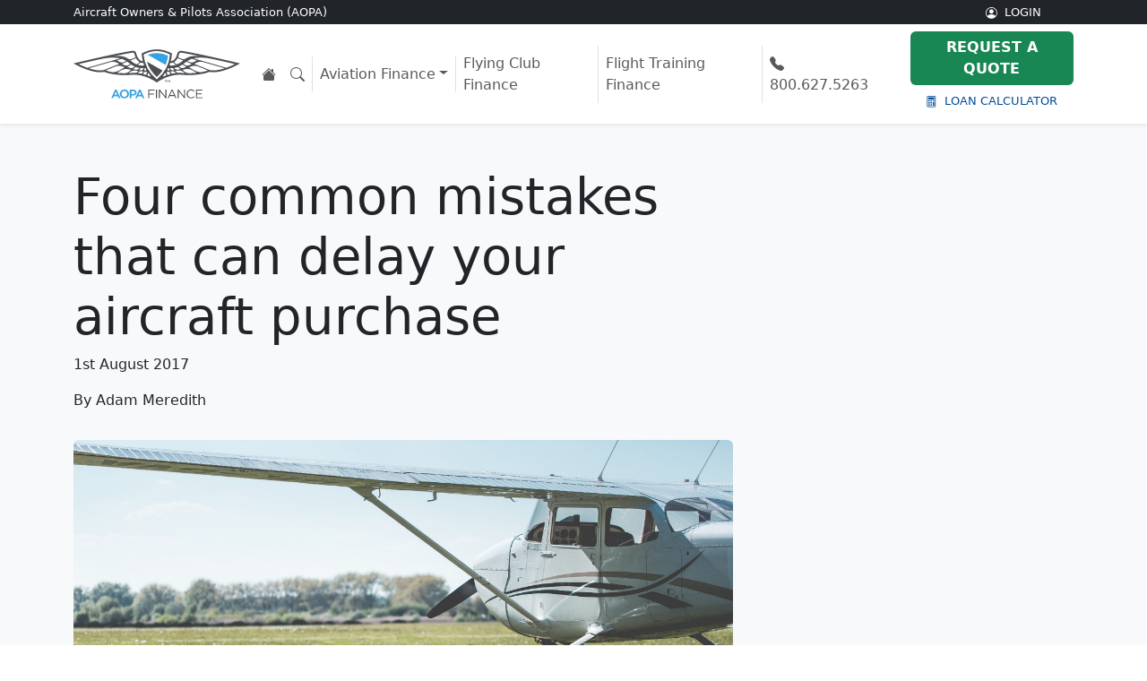

--- FILE ---
content_type: text/html; charset=UTF-8
request_url: https://finance.aopa.org/resources/2017/august/01/four-common-mistakes-that-can-delay-your-aircraft-purchase
body_size: 17686
content:
<!DOCTYPE html>
<html lang="en">
<head>
            <!-- Google Tag Manager -->
        <script>(function(w,d,s,l,i){w[l]=w[l]||[];w[l].push({'gtm.start':
        new Date().getTime(),event:'gtm.js'});var f=d.getElementsByTagName(s)[0],
        j=d.createElement(s),dl=l!='dataLayer'?'&l='+l:'';j.async=true;j.src=
        'https://www.googletagmanager.com/gtm.js?id='+i+dl;f.parentNode.insertBefore(j,f);
        })(window,document,'script','dataLayer','GTM-5J5FTJKT');</script>
        <!-- End Google Tag Manager -->
        <meta charset="UTF-8">
    <meta name="viewport" content="width=device-width, initial-scale=1.0">
    <meta name="description" content="AOPA Aviation Finance">
    <meta name="referrer" content="strict-origin-when-cross-origin">
    <!-- <meta http-equiv="Content-Security-Policy" content=" 
        default-src 'self'; 
        script-src 'self' https://cdn.jsdelivr.net https://www.google.com https://www.gstatic.com 'nonce-K9hNLp76jEnr6oOh1ePo4A==';
        style-src 'self' 'nonce-K9hNLp76jEnr6oOh1ePo4A==' https://cdn.jsdelivr.net;
        img-src 'self' https: data:;
        font-src 'self' https://cdn.jsdelivr.net;
        frame-src 'self' https://www.google.com https://www.recaptcha.net;
        connect-src 'self' https://wpcm.aopa.org https://www.google.com https://www.gstatic.com;
    "> -->

    <!-- <meta http-equiv="X-Permitted-Cross-Domain-Policies" content="none">
    <meta http-equiv="X-Content-Type-Options" content="nosniff"> -->

            <meta name="google-site-verification" content="KQcdxt1zcuexbw1WzDl-FHFjzccwPIP7NXOXdRHq5Ew" />
                <link rel="canonical" href="https://finance.aopa.org/resources/2017/august/01/four-common-mistakes-that-can-delay-your-aircraft-purchase" />
    
    <title>
        Four common mistakes that can delay your aircraft purchase - Aviation Finance | AOPA    </title>

    <!-- Open Graph Metadata -->
    <meta property="og:title" content="Four common mistakes that can delay your aircraft purchase - Aviation Finance | AOPA" />
    <meta property="og:description" content="AOPA Aviation Finance" />
    <meta property="og:image" content="/media/article-images/2025/01/BF193C7362AA4F59AFD3C125071BA048-1-scaled.jpeg" />
    <meta property="og:url" content="https://finance.aopa.org/resources/2017/august/01/four-common-mistakes-that-can-delay-your-aircraft-purchase" />
    <meta property="og:type" content="website" />
    <meta property="og:site_name" content="AOPA Finance" />

    <!-- Twitter Card Metadata -->
    <meta name="twitter:card" content="summary_large_image" />
    <meta name="twitter:title" content="Four common mistakes that can delay your aircraft purchase - Aviation Finance | AOPA" />
    <meta name="twitter:description" content="AOPA Aviation Finance" />
    <meta name="twitter:image" content="/media/article-images/2025/01/BF193C7362AA4F59AFD3C125071BA048-1-scaled.jpeg" />
    <meta name="twitter:site" content="@flywithaopa" />

    <!-- Favicon and Icons -->
    <link rel="icon" href="https://finance.aopa.org/favicon.ico" type="image/x-icon" />
    <link rel="apple-touch-icon" sizes="180x180" href="https://finance.aopa.org/media/ui/apple-touch-icon.png" />
    <link rel="icon" type="image/png" sizes="32x32" href="https://finance.aopa.org/media/ui/favicon-32x32.png" />
    <link rel="icon" type="image/png" sizes="16x16" href="https://finance.aopa.org/media/ui/favicon-16x16.png" />
    <link rel="manifest" href="https://finance.aopa.org/site.webmanifest" />

<!-- JSON-LD Structured Data -->
<script type="application/ld+json">
{
    "@context": "https://schema.org",
    "@type": "WebPage",
    "name": "Four common mistakes that can delay your aircraft purchase - Aviation Finance | AOPA",
    "description": "AOPA Aviation Finance",
    "url": "https://finance.aopa.org/resources/2017/august/01/four-common-mistakes-that-can-delay-your-aircraft-purchase",
    "image": "/media/article-images/2025/01/BF193C7362AA4F59AFD3C125071BA048-1-scaled.jpeg",
    "publisher": {
        "@type": "Organization",
        "name": "AOPA Finance",
        "logo": {
            "@type": "ImageObject",
            "url": "https://finance.aopa.org/media/ui/favicon-192x192.png"
        }
    }
}</script>


<!-- Inline Critical CSS -->
<style>
/*! CSS Used from: https://cdn.jsdelivr.net/npm/bootstrap@5.3.3/dist/css/bootstrap.min.css */:root{--bs-blue:#0d6efd;--bs-indigo:#6610f2;--bs-purple:#6f42c1;--bs-pink:#d63384;--bs-red:#dc3545;--bs-orange:#fd7e14;--bs-yellow:#ffc107;--bs-green:#198754;--bs-teal:#20c997;--bs-cyan:#0dcaf0;--bs-black:#000;--bs-white:#fff;--bs-gray:#6c757d;--bs-gray-dark:#343a40;--bs-gray-100:#f8f9fa;--bs-gray-200:#e9ecef;--bs-gray-300:#dee2e6;--bs-gray-400:#ced4da;--bs-gray-500:#adb5bd;--bs-gray-600:#6c757d;--bs-gray-700:#495057;--bs-gray-800:#343a40;--bs-gray-900:#212529;--bs-primary:#0d6efd;--bs-secondary:#6c757d;--bs-success:#198754;--bs-info:#0dcaf0;--bs-warning:#ffc107;--bs-danger:#dc3545;--bs-light:#f8f9fa;--bs-dark:#212529;--bs-primary-rgb:13,110,253;--bs-secondary-rgb:108,117,125;--bs-success-rgb:25,135,84;--bs-info-rgb:13,202,240;--bs-warning-rgb:255,193,7;--bs-danger-rgb:220,53,69;--bs-light-rgb:248,249,250;--bs-dark-rgb:33,37,41;--bs-primary-text-emphasis:#052c65;--bs-secondary-text-emphasis:#2b2f32;--bs-success-text-emphasis:#0a3622;--bs-info-text-emphasis:#055160;--bs-warning-text-emphasis:#664d03;--bs-danger-text-emphasis:#58151c;--bs-light-text-emphasis:#495057;--bs-dark-text-emphasis:#495057;--bs-primary-bg-subtle:#cfe2ff;--bs-secondary-bg-subtle:#e2e3e5;--bs-success-bg-subtle:#d1e7dd;--bs-info-bg-subtle:#cff4fc;--bs-warning-bg-subtle:#fff3cd;--bs-danger-bg-subtle:#f8d7da;--bs-light-bg-subtle:#fcfcfd;--bs-dark-bg-subtle:#ced4da;--bs-primary-border-subtle:#9ec5fe;--bs-secondary-border-subtle:#c4c8cb;--bs-success-border-subtle:#a3cfbb;--bs-info-border-subtle:#9eeaf9;--bs-warning-border-subtle:#ffe69c;--bs-danger-border-subtle:#f1aeb5;--bs-light-border-subtle:#e9ecef;--bs-dark-border-subtle:#adb5bd;--bs-white-rgb:255,255,255;--bs-black-rgb:0,0,0;--bs-font-sans-serif:system-ui,-apple-system,"Segoe UI",Roboto,"Helvetica Neue","Noto Sans","Liberation Sans",Arial,sans-serif,"Apple Color Emoji","Segoe UI Emoji","Segoe UI Symbol","Noto Color Emoji";--bs-font-monospace:SFMono-Regular,Menlo,Monaco,Consolas,"Liberation Mono","Courier New",monospace;--bs-gradient:linear-gradient(180deg,rgba(255,255,255,0.15),rgba(255,255,255,0));--bs-body-font-family:var(--bs-font-sans-serif);--bs-body-font-size:1rem;--bs-body-font-weight:400;--bs-body-line-height:1.5;--bs-body-color:#212529;--bs-body-color-rgb:33,37,41;--bs-body-bg:#fff;--bs-body-bg-rgb:255,255,255;--bs-emphasis-color:#000;--bs-emphasis-color-rgb:0,0,0;--bs-secondary-color:rgba(33,37,41,0.75);--bs-secondary-color-rgb:33,37,41;--bs-secondary-bg:#e9ecef;--bs-secondary-bg-rgb:233,236,239;--bs-tertiary-color:rgba(33,37,41,0.5);--bs-tertiary-color-rgb:33,37,41;--bs-tertiary-bg:#f8f9fa;--bs-tertiary-bg-rgb:248,249,250;--bs-heading-color:inherit;--bs-link-color:#0d6efd;--bs-link-color-rgb:13,110,253;--bs-link-decoration:underline;--bs-link-hover-color:#0a58ca;--bs-link-hover-color-rgb:10,88,202;--bs-code-color:#d63384;--bs-highlight-color:#212529;--bs-highlight-bg:#fff3cd;--bs-border-width:1px;--bs-border-style:solid;--bs-border-color:#dee2e6;--bs-border-color-translucent:rgba(0,0,0,0.175);--bs-border-radius:0.375rem;--bs-border-radius-sm:0.25rem;--bs-border-radius-lg:0.5rem;--bs-border-radius-xl:1rem;--bs-border-radius-xxl:2rem;--bs-border-radius-2xl:var(--bs-border-radius-xxl);--bs-border-radius-pill:50rem;--bs-box-shadow:0 0.5rem 1rem rgba(0,0,0,0.15);--bs-box-shadow-sm:0 0.125rem 0.25rem rgba(0,0,0,0.075);--bs-box-shadow-lg:0 1rem 3rem rgba(0,0,0,0.175);--bs-box-shadow-inset:inset 0 1px 2px rgba(0,0,0,0.075);--bs-focus-ring-width:0.25rem;--bs-focus-ring-opacity:0.25;--bs-focus-ring-color:rgba(13,110,253,0.25);--bs-form-valid-color:#198754;--bs-form-valid-border-color:#198754;--bs-form-invalid-color:#dc3545;--bs-form-invalid-border-color:#dc3545}*,:after,:before{-webkit-box-sizing:border-box;box-sizing:border-box}@media (prefers-reduced-motion:no-preference){:root{scroll-behavior:smooth}}body{margin:0;font-family:var(--bs-body-font-family);font-size:var(--bs-body-font-size);font-weight:var(--bs-body-font-weight);line-height:var(--bs-body-line-height);color:var(--bs-body-color);text-align:var(--bs-body-text-align);background-color:var(--bs-body-bg);-webkit-text-size-adjust:100%;-webkit-tap-highlight-color:transparent}hr{margin:1rem 0;color:inherit;border:0;border-top:var(--bs-border-width) solid;opacity:0.25}.h4,.h5,.h6,h1,h2,h3,h4{margin-top:0;margin-bottom:0.5rem;font-weight:500;line-height:1.2;color:var(--bs-heading-color)}h1{font-size:calc(1.375rem + 1.5vw)}@media (min-width:1200px){h1{font-size:2.5rem}}h2{font-size:calc(1.325rem + 0.9vw)}@media (min-width:1200px){h2{font-size:2rem}}h3{font-size:calc(1.3rem + 0.6vw)}@media (min-width:1200px){h3{font-size:1.75rem}}.h4,h4{font-size:calc(1.275rem + 0.3vw)}@media (min-width:1200px){.h4,h4{font-size:1.5rem}}.h5{font-size:1.25rem}.h6{font-size:1rem}p{margin-top:0;margin-bottom:1rem}ul{padding-left:2rem}ul{margin-top:0;margin-bottom:1rem}small{font-size:0.875em}a{color:rgba(var(--bs-link-color-rgb),var(--bs-link-opacity,1));text-decoration:underline}a:hover{--bs-link-color-rgb:var(--bs-link-hover-color-rgb)}img{vertical-align:middle}label{display:inline-block}button{border-radius:0}button:focus:not(:focus-visible){outline:0}button,input,select,textarea{margin:0;font-family:inherit;font-size:inherit;line-height:inherit}button,select{text-transform:none}[role=button]{cursor:pointer}select{word-wrap:normal}select:disabled{opacity:1}[type=button],[type=submit],button{-webkit-appearance:button;-moz-appearance:button;appearance:button}[type=button]:not(:disabled),[type=submit]:not(:disabled),button:not(:disabled){cursor:pointer}textarea{resize:vertical}iframe{border:0}.lead{font-size:1.25rem;font-weight:300}.display-6{font-size:calc(1.375rem + 1.5vw);font-weight:300;line-height:1.2}@media (min-width:1200px){.display-6{font-size:2.5rem}}.list-unstyled{padding-left:0;list-style:none}.img-fluid{max-width:100%;height:auto}.container,.container-fluid{--bs-gutter-x:1.5rem;--bs-gutter-y:0;width:100%;padding-right:calc(var(--bs-gutter-x) * 0.5);padding-left:calc(var(--bs-gutter-x) * 0.5);margin-right:auto;margin-left:auto}@media (min-width:576px){.container{max-width:540px}}@media (min-width:768px){.container{max-width:720px}}@media (min-width:992px){.container{max-width:960px}}@media (min-width:1200px){.container{max-width:1140px}}@media (min-width:1400px){.container{max-width:1320px}}:root{--bs-breakpoint-xs:0;--bs-breakpoint-sm:576px;--bs-breakpoint-md:768px;--bs-breakpoint-lg:992px;--bs-breakpoint-xl:1200px;--bs-breakpoint-xxl:1400px}.row{--bs-gutter-x:1.5rem;--bs-gutter-y:0;display:-webkit-box;display:-ms-flexbox;display:flex;-ms-flex-wrap:wrap;flex-wrap:wrap;margin-top:calc(-1 * var(--bs-gutter-y));margin-right:calc(-0.5 * var(--bs-gutter-x));margin-left:calc(-0.5 * var(--bs-gutter-x))}.row>*{-ms-flex-negative:0;flex-shrink:0;width:100%;max-width:100%;padding-right:calc(var(--bs-gutter-x) * 0.5);padding-left:calc(var(--bs-gutter-x) * 0.5);margin-top:var(--bs-gutter-y)}.col{-webkit-box-flex:1;-ms-flex:1 0 0%;flex:1 0 0%}.row-cols-1>*{-webkit-box-flex:0;-ms-flex:0 0 auto;flex:0 0 auto;width:100%}.col-2{-webkit-box-flex:0;-ms-flex:0 0 auto;flex:0 0 auto;width:16.66666667%}.col-4{-webkit-box-flex:0;-ms-flex:0 0 auto;flex:0 0 auto;width:33.33333333%}.col-5{-webkit-box-flex:0;-ms-flex:0 0 auto;flex:0 0 auto;width:41.66666667%}.col-6{-webkit-box-flex:0;-ms-flex:0 0 auto;flex:0 0 auto;width:50%}.col-10{-webkit-box-flex:0;-ms-flex:0 0 auto;flex:0 0 auto;width:83.33333333%}.col-12{-webkit-box-flex:0;-ms-flex:0 0 auto;flex:0 0 auto;width:100%}.gy-1{--bs-gutter-y:0.25rem}.gx-3{--bs-gutter-x:1rem}.g-4{--bs-gutter-x:1.5rem}.g-4{--bs-gutter-y:1.5rem}@media (min-width:768px){.row-cols-md-2>*{-webkit-box-flex:0;-ms-flex:0 0 auto;flex:0 0 auto;width:50%}.col-md-3{-webkit-box-flex:0;-ms-flex:0 0 auto;flex:0 0 auto;width:25%}.col-md-4{-webkit-box-flex:0;-ms-flex:0 0 auto;flex:0 0 auto;width:33.33333333%}.col-md-8{-webkit-box-flex:0;-ms-flex:0 0 auto;flex:0 0 auto;width:66.66666667%}}@media (min-width:992px){.col-lg-2{-webkit-box-flex:0;-ms-flex:0 0 auto;flex:0 0 auto;width:16.66666667%}.col-lg-5{-webkit-box-flex:0;-ms-flex:0 0 auto;flex:0 0 auto;width:41.66666667%}.col-lg-6{-webkit-box-flex:0;-ms-flex:0 0 auto;flex:0 0 auto;width:50%}.col-lg-7{-webkit-box-flex:0;-ms-flex:0 0 auto;flex:0 0 auto;width:58.33333333%}.col-lg-10{-webkit-box-flex:0;-ms-flex:0 0 auto;flex:0 0 auto;width:83.33333333%}}@media (min-width:1200px){.row-cols-xl-3>*{-webkit-box-flex:0;-ms-flex:0 0 auto;flex:0 0 auto;width:33.33333333%}}.form-label{margin-bottom:0.5rem}.form-control{display:block;width:100%;padding:0.375rem 0.75rem;font-size:1rem;font-weight:400;line-height:1.5;color:var(--bs-body-color);-webkit-appearance:none;-moz-appearance:none;appearance:none;background-color:var(--bs-body-bg);background-clip:padding-box;border:var(--bs-border-width) solid var(--bs-border-color);border-radius:var(--bs-border-radius);-webkit-transition:border-color 0.15s ease-in-out,-webkit-box-shadow 0.15s ease-in-out;transition:border-color 0.15s ease-in-out,-webkit-box-shadow 0.15s ease-in-out;transition:border-color 0.15s ease-in-out,box-shadow 0.15s ease-in-out;transition:border-color 0.15s ease-in-out,box-shadow 0.15s ease-in-out,-webkit-box-shadow 0.15s ease-in-out}@media (prefers-reduced-motion:reduce){.form-control{-webkit-transition:none;transition:none}}.form-control:focus{color:var(--bs-body-color);background-color:var(--bs-body-bg);border-color:#86b7fe;outline:0;-webkit-box-shadow:0 0 0 0.25rem rgba(13,110,253,0.25);box-shadow:0 0 0 0.25rem rgba(13,110,253,0.25)}.form-control::-webkit-input-placeholder{color:var(--bs-secondary-color);opacity:1}.form-control::-moz-placeholder{color:var(--bs-secondary-color);opacity:1}.form-control:-ms-input-placeholder{color:var(--bs-secondary-color);opacity:1}.form-control::-ms-input-placeholder{color:var(--bs-secondary-color);opacity:1}.form-control::placeholder{color:var(--bs-secondary-color);opacity:1}.form-control:disabled{background-color:var(--bs-secondary-bg);opacity:1}.form-select{--bs-form-select-bg-img:url("data:image/svg+xml,%3csvg xmlns='http://www.w3.org/2000/svg' viewBox='0 0 16 16'%3e%3cpath fill='none' stroke='%23343a40' stroke-linecap='round' stroke-linejoin='round' stroke-width='2' d='m2 5 6 6 6-6'/%3e%3c/svg%3e");display:block;width:100%;padding:0.375rem 2.25rem 0.375rem 0.75rem;font-size:1rem;font-weight:400;line-height:1.5;color:var(--bs-body-color);-webkit-appearance:none;-moz-appearance:none;appearance:none;background-color:var(--bs-body-bg);background-image:var(--bs-form-select-bg-img),var(--bs-form-select-bg-icon,none);background-repeat:no-repeat;background-position:right 0.75rem center;background-size:16px 12px;border:var(--bs-border-width) solid var(--bs-border-color);border-radius:var(--bs-border-radius);-webkit-transition:border-color 0.15s ease-in-out,-webkit-box-shadow 0.15s ease-in-out;transition:border-color 0.15s ease-in-out,-webkit-box-shadow 0.15s ease-in-out;transition:border-color 0.15s ease-in-out,box-shadow 0.15s ease-in-out;transition:border-color 0.15s ease-in-out,box-shadow 0.15s ease-in-out,-webkit-box-shadow 0.15s ease-in-out}@media (prefers-reduced-motion:reduce){.form-select{-webkit-transition:none;transition:none}}.form-select:focus{border-color:#86b7fe;outline:0;-webkit-box-shadow:0 0 0 0.25rem rgba(13,110,253,0.25);box-shadow:0 0 0 0.25rem rgba(13,110,253,0.25)}.form-select:disabled{background-color:var(--bs-secondary-bg)}.form-check-input{--bs-form-check-bg:var(--bs-body-bg);-ms-flex-negative:0;flex-shrink:0;width:1em;height:1em;margin-top:0.25em;vertical-align:top;-webkit-appearance:none;-moz-appearance:none;appearance:none;background-color:var(--bs-form-check-bg);background-image:var(--bs-form-check-bg-image);background-repeat:no-repeat;background-position:center;background-size:contain;border:var(--bs-border-width) solid var(--bs-border-color);-webkit-print-color-adjust:exact;print-color-adjust:exact}.form-check-input[type=checkbox]{border-radius:0.25em}.form-check-input:active{-webkit-filter:brightness(90%);filter:brightness(90%)}.form-check-input:focus{border-color:#86b7fe;outline:0;-webkit-box-shadow:0 0 0 0.25rem rgba(13,110,253,0.25);box-shadow:0 0 0 0.25rem rgba(13,110,253,0.25)}.form-check-input:checked{background-color:#0d6efd;border-color:#0d6efd}.form-check-input:checked[type=checkbox]{--bs-form-check-bg-image:url("data:image/svg+xml,%3csvg xmlns='http://www.w3.org/2000/svg' viewBox='0 0 20 20'%3e%3cpath fill='none' stroke='%23fff' stroke-linecap='round' stroke-linejoin='round' stroke-width='3' d='m6 10 3 3 6-6'/%3e%3c/svg%3e")}.form-check-input:disabled{pointer-events:none;-webkit-filter:none;filter:none;opacity:0.5}.form-check-input:disabled~.form-check-label{cursor:default;opacity:0.5}.invalid-feedback{display:none;width:100%;margin-top:0.25rem;font-size:0.875em;color:var(--bs-form-invalid-color)}.btn{--bs-btn-padding-x:0.75rem;--bs-btn-padding-y:0.375rem;--bs-btn-font-size:1rem;--bs-btn-font-weight:400;--bs-btn-line-height:1.5;--bs-btn-color:var(--bs-body-color);--bs-btn-bg:transparent;--bs-btn-border-width:var(--bs-border-width);--bs-btn-border-color:transparent;--bs-btn-border-radius:var(--bs-border-radius);--bs-btn-hover-border-color:transparent;--bs-btn-box-shadow:inset 0 1px 0 rgba(255,255,255,0.15),0 1px 1px rgba(0,0,0,0.075);--bs-btn-disabled-opacity:0.65;--bs-btn-focus-box-shadow:0 0 0 0.25rem rgba(var(--bs-btn-focus-shadow-rgb),.5);display:inline-block;padding:var(--bs-btn-padding-y) var(--bs-btn-padding-x);font-family:var(--bs-btn-font-family);font-size:var(--bs-btn-font-size);font-weight:var(--bs-btn-font-weight);line-height:var(--bs-btn-line-height);color:var(--bs-btn-color);text-align:center;text-decoration:none;vertical-align:middle;cursor:pointer;-webkit-user-select:none;-moz-user-select:none;-ms-user-select:none;user-select:none;border:var(--bs-btn-border-width) solid var(--bs-btn-border-color);border-radius:var(--bs-btn-border-radius);background-color:var(--bs-btn-bg);-webkit-transition:color 0.15s ease-in-out,background-color 0.15s ease-in-out,border-color 0.15s ease-in-out,-webkit-box-shadow 0.15s ease-in-out;transition:color 0.15s ease-in-out,background-color 0.15s ease-in-out,border-color 0.15s ease-in-out,-webkit-box-shadow 0.15s ease-in-out;transition:color 0.15s ease-in-out,background-color 0.15s ease-in-out,border-color 0.15s ease-in-out,box-shadow 0.15s ease-in-out;transition:color 0.15s ease-in-out,background-color 0.15s ease-in-out,border-color 0.15s ease-in-out,box-shadow 0.15s ease-in-out,-webkit-box-shadow 0.15s ease-in-out}@media (prefers-reduced-motion:reduce){.btn{-webkit-transition:none;transition:none}}.btn:hover{color:var(--bs-btn-hover-color);background-color:var(--bs-btn-hover-bg);border-color:var(--bs-btn-hover-border-color)}.btn:first-child:active,:not(.btn-check)+.btn:active{color:var(--bs-btn-active-color);background-color:var(--bs-btn-active-bg);border-color:var(--bs-btn-active-border-color)}.btn:disabled{color:var(--bs-btn-disabled-color);pointer-events:none;background-color:var(--bs-btn-disabled-bg);border-color:var(--bs-btn-disabled-border-color);opacity:var(--bs-btn-disabled-opacity)}.btn-primary{--bs-btn-color:#fff;--bs-btn-bg:#0d6efd;--bs-btn-border-color:#0d6efd;--bs-btn-hover-color:#fff;--bs-btn-hover-bg:#0b5ed7;--bs-btn-hover-border-color:#0a58ca;--bs-btn-focus-shadow-rgb:49,132,253;--bs-btn-active-color:#fff;--bs-btn-active-bg:#0a58ca;--bs-btn-active-border-color:#0a53be;--bs-btn-active-shadow:inset 0 3px 5px rgba(0,0,0,0.125);--bs-btn-disabled-color:#fff;--bs-btn-disabled-bg:#0d6efd;--bs-btn-disabled-border-color:#0d6efd}.btn-secondary{--bs-btn-color:#fff;--bs-btn-bg:#6c757d;--bs-btn-border-color:#6c757d;--bs-btn-hover-color:#fff;--bs-btn-hover-bg:#5c636a;--bs-btn-hover-border-color:#565e64;--bs-btn-focus-shadow-rgb:130,138,145;--bs-btn-active-color:#fff;--bs-btn-active-bg:#565e64;--bs-btn-active-border-color:#51585e;--bs-btn-active-shadow:inset 0 3px 5px rgba(0,0,0,0.125);--bs-btn-disabled-color:#fff;--bs-btn-disabled-bg:#6c757d;--bs-btn-disabled-border-color:#6c757d}.btn-success{--bs-btn-color:#fff;--bs-btn-bg:#198754;--bs-btn-border-color:#198754;--bs-btn-hover-color:#fff;--bs-btn-hover-bg:#157347;--bs-btn-hover-border-color:#146c43;--bs-btn-focus-shadow-rgb:60,153,110;--bs-btn-active-color:#fff;--bs-btn-active-bg:#146c43;--bs-btn-active-border-color:#13653f;--bs-btn-active-shadow:inset 0 3px 5px rgba(0,0,0,0.125);--bs-btn-disabled-color:#fff;--bs-btn-disabled-bg:#198754;--bs-btn-disabled-border-color:#198754}.collapse:not(.show){display:none}.dropdown{position:relative}.dropdown-toggle{white-space:nowrap}.dropdown-toggle:after{display:inline-block;margin-left:0.255em;vertical-align:0.255em;content:"";border-top:0.3em solid;border-right:0.3em solid transparent;border-bottom:0;border-left:0.3em solid transparent}.dropdown-toggle:empty:after{margin-left:0}.dropdown-menu{--bs-dropdown-zindex:1000;--bs-dropdown-min-width:10rem;--bs-dropdown-padding-x:0;--bs-dropdown-padding-y:0.5rem;--bs-dropdown-spacer:0.125rem;--bs-dropdown-font-size:1rem;--bs-dropdown-color:var(--bs-body-color);--bs-dropdown-bg:var(--bs-body-bg);--bs-dropdown-border-color:var(--bs-border-color-translucent);--bs-dropdown-border-radius:var(--bs-border-radius);--bs-dropdown-border-width:var(--bs-border-width);--bs-dropdown-inner-border-radius:calc(var(--bs-border-radius) - var(--bs-border-width));--bs-dropdown-divider-bg:var(--bs-border-color-translucent);--bs-dropdown-divider-margin-y:0.5rem;--bs-dropdown-box-shadow:var(--bs-box-shadow);--bs-dropdown-link-color:var(--bs-body-color);--bs-dropdown-link-hover-color:var(--bs-body-color);--bs-dropdown-link-hover-bg:var(--bs-tertiary-bg);--bs-dropdown-link-active-color:#fff;--bs-dropdown-link-active-bg:#0d6efd;--bs-dropdown-link-disabled-color:var(--bs-tertiary-color);--bs-dropdown-item-padding-x:1rem;--bs-dropdown-item-padding-y:0.25rem;--bs-dropdown-header-color:#6c757d;--bs-dropdown-header-padding-x:1rem;--bs-dropdown-header-padding-y:0.5rem;position:absolute;z-index:var(--bs-dropdown-zindex);display:none;min-width:var(--bs-dropdown-min-width);padding:var(--bs-dropdown-padding-y) var(--bs-dropdown-padding-x);margin:0;font-size:var(--bs-dropdown-font-size);color:var(--bs-dropdown-color);text-align:left;list-style:none;background-color:var(--bs-dropdown-bg);background-clip:padding-box;border:var(--bs-dropdown-border-width) solid var(--bs-dropdown-border-color);border-radius:var(--bs-dropdown-border-radius)}.nav-link{display:block;padding:var(--bs-nav-link-padding-y) var(--bs-nav-link-padding-x);font-size:var(--bs-nav-link-font-size);font-weight:var(--bs-nav-link-font-weight);color:var(--bs-nav-link-color);text-decoration:none;background:0 0;border:0;-webkit-transition:color 0.15s ease-in-out,background-color 0.15s ease-in-out,border-color 0.15s ease-in-out;transition:color 0.15s ease-in-out,background-color 0.15s ease-in-out,border-color 0.15s ease-in-out}@media (prefers-reduced-motion:reduce){.nav-link{-webkit-transition:none;transition:none}}.nav-link:focus,.nav-link:hover{color:var(--bs-nav-link-hover-color)}.nav-link:disabled{color:var(--bs-nav-link-disabled-color);pointer-events:none;cursor:default}.navbar{--bs-navbar-padding-x:0;--bs-navbar-padding-y:0.5rem;--bs-navbar-color:rgba(var(--bs-emphasis-color-rgb),0.65);--bs-navbar-hover-color:rgba(var(--bs-emphasis-color-rgb),0.8);--bs-navbar-disabled-color:rgba(var(--bs-emphasis-color-rgb),0.3);--bs-navbar-active-color:rgba(var(--bs-emphasis-color-rgb),1);--bs-navbar-brand-padding-y:0.3125rem;--bs-navbar-brand-margin-end:1rem;--bs-navbar-brand-font-size:1.25rem;--bs-navbar-brand-color:rgba(var(--bs-emphasis-color-rgb),1);--bs-navbar-brand-hover-color:rgba(var(--bs-emphasis-color-rgb),1);--bs-navbar-nav-link-padding-x:0.5rem;--bs-navbar-toggler-padding-y:0.25rem;--bs-navbar-toggler-padding-x:0.75rem;--bs-navbar-toggler-font-size:1.25rem;--bs-navbar-toggler-icon-bg:url("data:image/svg+xml,%3csvg xmlns='http://www.w3.org/2000/svg' viewBox='0 0 30 30'%3e%3cpath stroke='rgba%2833, 37, 41, 0.75%29' stroke-linecap='round' stroke-miterlimit='10' stroke-width='2' d='M4 7h22M4 15h22M4 23h22'/%3e%3c/svg%3e");--bs-navbar-toggler-border-color:rgba(var(--bs-emphasis-color-rgb),0.15);--bs-navbar-toggler-border-radius:var(--bs-border-radius);--bs-navbar-toggler-focus-width:0.25rem;--bs-navbar-toggler-transition:box-shadow 0.15s ease-in-out;position:relative;display:-webkit-box;display:-ms-flexbox;display:flex;-ms-flex-wrap:wrap;flex-wrap:wrap;-webkit-box-align:center;-ms-flex-align:center;align-items:center;-webkit-box-pack:justify;-ms-flex-pack:justify;justify-content:space-between;padding:var(--bs-navbar-padding-y) var(--bs-navbar-padding-x)}.navbar>.container{display:-webkit-box;display:-ms-flexbox;display:flex;-ms-flex-wrap:inherit;flex-wrap:inherit;-webkit-box-align:center;-ms-flex-align:center;align-items:center;-webkit-box-pack:justify;-ms-flex-pack:justify;justify-content:space-between}.navbar-brand{padding-top:var(--bs-navbar-brand-padding-y);padding-bottom:var(--bs-navbar-brand-padding-y);margin-right:var(--bs-navbar-brand-margin-end);font-size:var(--bs-navbar-brand-font-size);color:var(--bs-navbar-brand-color);text-decoration:none;white-space:nowrap}.navbar-brand:focus,.navbar-brand:hover{color:var(--bs-navbar-brand-hover-color)}.navbar-nav{--bs-nav-link-padding-x:0;--bs-nav-link-padding-y:0.5rem;--bs-nav-link-color:var(--bs-navbar-color);--bs-nav-link-hover-color:var(--bs-navbar-hover-color);--bs-nav-link-disabled-color:var(--bs-navbar-disabled-color);display:-webkit-box;display:-ms-flexbox;display:flex;-webkit-box-orient:vertical;-webkit-box-direction:normal;-ms-flex-direction:column;flex-direction:column;padding-left:0;margin-bottom:0;list-style:none}.navbar-nav .dropdown-menu{position:static}.navbar-collapse{-ms-flex-preferred-size:100%;flex-basis:100%;-webkit-box-flex:1;-ms-flex-positive:1;flex-grow:1;-webkit-box-align:center;-ms-flex-align:center;align-items:center}.navbar-toggler{padding:var(--bs-navbar-toggler-padding-y) var(--bs-navbar-toggler-padding-x);font-size:var(--bs-navbar-toggler-font-size);line-height:1;color:var(--bs-navbar-color);background-color:transparent;border:var(--bs-border-width) solid var(--bs-navbar-toggler-border-color);border-radius:var(--bs-navbar-toggler-border-radius);-webkit-transition:var(--bs-navbar-toggler-transition);transition:var(--bs-navbar-toggler-transition)}@media (prefers-reduced-motion:reduce){.navbar-toggler{-webkit-transition:none;transition:none}}.navbar-toggler:hover{text-decoration:none}.navbar-toggler:focus{text-decoration:none;outline:0;-webkit-box-shadow:0 0 0 var(--bs-navbar-toggler-focus-width);box-shadow:0 0 0 var(--bs-navbar-toggler-focus-width)}.navbar-toggler-icon{display:inline-block;width:1.5em;height:1.5em;vertical-align:middle;background-image:var(--bs-navbar-toggler-icon-bg);background-repeat:no-repeat;background-position:center;background-size:100%}@media (min-width:992px){.navbar-expand-lg{-ms-flex-wrap:nowrap;flex-wrap:nowrap;-webkit-box-pack:start;-ms-flex-pack:start;justify-content:flex-start}.navbar-expand-lg .navbar-nav{-webkit-box-orient:horizontal;-webkit-box-direction:normal;-ms-flex-direction:row;flex-direction:row}.navbar-expand-lg .navbar-nav .dropdown-menu{position:absolute}.navbar-expand-lg .navbar-nav .nav-link{padding-right:var(--bs-navbar-nav-link-padding-x);padding-left:var(--bs-navbar-nav-link-padding-x)}.navbar-expand-lg .navbar-collapse{display:-webkit-box!important;display:-ms-flexbox!important;display:flex!important;-ms-flex-preferred-size:auto;flex-basis:auto}.navbar-expand-lg .navbar-toggler{display:none}}.card{--bs-card-spacer-y:1rem;--bs-card-spacer-x:1rem;--bs-card-title-spacer-y:0.5rem;--bs-card-border-width:var(--bs-border-width);--bs-card-border-color:var(--bs-border-color-translucent);--bs-card-border-radius:var(--bs-border-radius);--bs-card-inner-border-radius:calc(var(--bs-border-radius) - (var(--bs-border-width)));--bs-card-cap-padding-y:0.5rem;--bs-card-cap-padding-x:1rem;--bs-card-cap-bg:rgba(var(--bs-body-color-rgb),0.03);--bs-card-bg:var(--bs-body-bg);--bs-card-img-overlay-padding:1rem;--bs-card-group-margin:0.75rem;position:relative;display:-webkit-box;display:-ms-flexbox;display:flex;-webkit-box-orient:vertical;-webkit-box-direction:normal;-ms-flex-direction:column;flex-direction:column;min-width:0;height:var(--bs-card-height);color:var(--bs-body-color);word-wrap:break-word;background-color:var(--bs-card-bg);background-clip:border-box;border:var(--bs-card-border-width) solid var(--bs-card-border-color);border-radius:var(--bs-card-border-radius)}.card-body{-webkit-box-flex:1;-ms-flex:1 1 auto;flex:1 1 auto;padding:var(--bs-card-spacer-y) var(--bs-card-spacer-x);color:var(--bs-card-color)}.card-title{margin-bottom:var(--bs-card-title-spacer-y);color:var(--bs-card-title-color)}.card-img-top{width:100%}.card-img-top{border-top-left-radius:var(--bs-card-inner-border-radius);border-top-right-radius:var(--bs-card-inner-border-radius)}.icon-link{display:-webkit-inline-box;display:-ms-inline-flexbox;display:inline-flex;gap:0.375rem;-webkit-box-align:center;-ms-flex-align:center;align-items:center;text-decoration-color:rgba(var(--bs-link-color-rgb),var(--bs-link-opacity,0.5));text-underline-offset:0.25em;-webkit-backface-visibility:hidden;backface-visibility:hidden}.icon-link>.bi{-ms-flex-negative:0;flex-shrink:0;width:1em;height:1em;fill:currentcolor;-webkit-transition:0.2s ease-in-out transform;transition:0.2s ease-in-out transform}@media (prefers-reduced-motion:reduce){.icon-link>.bi{-webkit-transition:none;transition:none}}@media (min-width:992px){.sticky-lg-top{position:sticky;top:0;z-index:1020}}.d-inline{display:inline!important}.d-block{display:block!important}.d-flex{display:-webkit-box!important;display:-ms-flexbox!important;display:flex!important}.d-none{display:none!important}.shadow-sm{-webkit-box-shadow:var(--bs-box-shadow-sm)!important;box-shadow:var(--bs-box-shadow-sm)!important}.position-static{position:static!important}.border-0{border:0!important}.border-top{border-top:var(--bs-border-width) var(--bs-border-style) var(--bs-border-color)!important}.border-end{border-right:var(--bs-border-width) var(--bs-border-style) var(--bs-border-color)!important}.border-start{border-left:var(--bs-border-width) var(--bs-border-style) var(--bs-border-color)!important}.w-100{width:100%!important}.h-100{height:100%!important}.flex-column{-webkit-box-orient:vertical!important;-webkit-box-direction:normal!important;-ms-flex-direction:column!important;flex-direction:column!important}.justify-content-start{-webkit-box-pack:start!important;-ms-flex-pack:start!important;justify-content:flex-start!important}.justify-content-end{-webkit-box-pack:end!important;-ms-flex-pack:end!important;justify-content:flex-end!important}.align-items-start{-webkit-box-align:start!important;-ms-flex-align:start!important;align-items:flex-start!important}.align-items-center{-webkit-box-align:center!important;-ms-flex-align:center!important;align-items:center!important}.m-0{margin:0!important}.mx-auto{margin-right:auto!important;margin-left:auto!important}.my-1{margin-top:0.25rem!important;margin-bottom:0.25rem!important}.my-3{margin-top:1rem!important;margin-bottom:1rem!important}.mt-3{margin-top:1rem!important}.mt-4{margin-top:1.5rem!important}.mt-5{margin-top:3rem!important}.mt-auto{margin-top:auto!important}.me-0{margin-right:0!important}.me-1{margin-right:0.25rem!important}.me-2{margin-right:0.5rem!important}.mb-1{margin-bottom:0.25rem!important}.mb-2{margin-bottom:0.5rem!important}.mb-3{margin-bottom:1rem!important}.mb-4{margin-bottom:1.5rem!important}.mb-5{margin-bottom:3rem!important}.ms-2{margin-left:0.5rem!important}.ms-3{margin-left:1rem!important}.ms-auto{margin-left:auto!important}.p-2{padding:0.5rem!important}.px-4{padding-right:1.5rem!important;padding-left:1.5rem!important}.px-5{padding-right:3rem!important;padding-left:3rem!important}.py-1{padding-top:0.25rem!important;padding-bottom:0.25rem!important}.py-3{padding-top:1rem!important;padding-bottom:1rem!important}.py-4{padding-top:1.5rem!important;padding-bottom:1.5rem!important}.pt-3{padding-top:1rem!important}.pt-5{padding-top:3rem!important}.pe-3{padding-right:1rem!important}.pe-5{padding-right:3rem!important}.pb-2{padding-bottom:0.5rem!important}.pb-4{padding-bottom:1.5rem!important}.pb-5{padding-bottom:3rem!important}.ps-5{padding-left:3rem!important}.fw-bold{font-weight:700!important}.text-center{text-align:center!important}.text-decoration-none{text-decoration:none!important}.text-uppercase{text-transform:uppercase!important}.text-black{--bs-text-opacity:1;color:rgba(var(--bs-black-rgb),var(--bs-text-opacity))!important}.text-white{--bs-text-opacity:1;color:rgba(var(--bs-white-rgb),var(--bs-text-opacity))!important}.bg-light{--bs-bg-opacity:1;background-color:rgba(var(--bs-light-rgb),var(--bs-bg-opacity))!important}.bg-white{--bs-bg-opacity:1;background-color:rgba(var(--bs-white-rgb),var(--bs-bg-opacity))!important}.rounded{border-radius:var(--bs-border-radius)!important}.rounded-0{border-radius:0!important}.invisible{visibility:hidden!important}@media (min-width:768px){.d-md-block{display:block!important}.mx-md-0{margin-right:0!important;margin-left:0!important}.my-md-3{margin-top:1rem!important;margin-bottom:1rem!important}.mb-md-0{margin-bottom:0!important}.ms-md-4{margin-left:1.5rem!important}.p-md-0{padding:0!important}.pe-md-5{padding-right:3rem!important}.text-md-start{text-align:left!important}}@media (min-width:992px){.d-lg-inline{display:inline!important}.d-lg-block{display:block!important}.d-lg-none{display:none!important}.my-lg-0{margin-top:0!important;margin-bottom:0!important}.mt-lg-0{margin-top:0!important}.mt-lg-4{margin-top:1.5rem!important}.mb-lg-0{margin-bottom:0!important}.p-lg-3{padding:1rem!important}.text-lg-start{text-align:left!important}}@media (min-width:1400px){.d-xxl-inline{display:inline!important}.px-xxl-2{padding-right:0.5rem!important;padding-left:0.5rem!important}.px-xxl-3{padding-right:1rem!important;padding-left:1rem!important}.px-xxl-5{padding-right:3rem!important;padding-left:3rem!important}}
/*! CSS Used from: https://wpdev.aopa.org/styles/styles.css */.utility-nav{font-size:0.8em;color:#ffffff;background-color:rgb(33,37,41)}.link-color,a{color:#004c97;text-decoration:none}a:focus,a:hover{color:#004c97;text-decoration:underline}

/*! Icon Font */@font-face{font-family:"aopa-icons";src:url("/media/ui/fonts/aopa-icons.eot?p87oig");src:url("/media/ui/fonts/aopa-icons.eot?p87oig#iefix") format("embedded-opentype"),url("/media/ui/fonts/aopa-icons.woff2?p87oig") format("woff2"),url("/media/ui/fonts/aopa-icons.woff?p87oig") format("woff"),url("/media/ui/fonts/aopa-icons.ttf?p87oig") format("truetype"),url("/media/ui/fonts/aopa-icons.svg?p87oig#aopa-icons") format("svg");font-weight:normal;font-style:normal;font-display:block}i.afIcon{font-family:"aopa-icons"!important;font-style:normal;font-weight:normal;font-variant:normal;text-transform:none;line-height:1;font-size:1.5em;-webkit-font-smoothing:antialiased;-moz-osx-font-smoothing:grayscale}.afIcons-Turbine:before{content:"\e900"}.afIcons-Avionics:before{content:"\e901"}.afIcons-Business:before{content:"\e902"}.afIcons-Experimental:before{content:"\e903"}.afIcons-Helicopters:before{content:"\e904"}.afIcons-Piston:before{content:"\e905"}@media (max-width:991px){header .nav-item{border:none!important}}@media (min-width:992px){header .dropdown-menu{-webkit-transform:translateX(-50%)!important;transform:translateX(-50%)!important;width:100vw!important;left:50%!important}}@media (min-width:992px) and (max-width:1200px){header .nav-item{font-size:0.8em}}.point-8{font-size:0.8em}.prose{max-width:85ch}.card-link:hover{-webkit-box-shadow:0 0 15px rgba(0,0,0,0.2);box-shadow:0 0 15px rgba(0,0,0,0.2);-webkit-transform:translateY(-2px);transform:translateY(-2px);-webkit-transition:all 0.2s ease-in-out;transition:all 0.2s ease-in-out}

/*! CSS Used from: https://cdn.jsdelivr.net/npm/bootstrap-icons@1.11.3/font/bootstrap-icons.min.css ; media=all */@media{.bi:before,[class*=" bi-"]:before{display:inline-block;font-family:aopa-icons!important;font-style:normal;font-weight:400!important;font-variant:normal;text-transform:none;line-height:1;vertical-align:-0.125em;-webkit-font-smoothing:antialiased;-moz-osx-font-smoothing:grayscale}.bi-arrow-up-circle:before{content:"\f13a"}.bi-browser-safari:before{content:"\f7d7"}.bi-calculator:before{content:"\f1e0"}.bi-cash-coin:before{content:"\f615"}.bi-check-circle-fill:before{content:"\f26a"}.bi-chevron-right:before{content:"\f285"}.bi-download:before{content:"\f2b4"}.bi-envelope-at-fill:before{content:"\f7eb"}.bi-file-earmark-pdf:before{content:"\f570"}.bi-file-earmark-text:before{content:"\f333"}.bi-file-pdf:before{content:"\f640"}.bi-file-text:before{content:"\f339"}.bi-house-fill:before{content:"\f424"}.bi-info-circle:before{content:"\f431"}.bi-link:before{content:"\f470"}.bi-mortarboard:before{content:"\f4aa"}.bi-newspaper:before{content:"\f481"}.bi-person:before{content:"\f4e1"}.bi-person-circle:before{content:"\f4d7"}.bi-search:before{content:"\f52a"}.bi-telephone:before{content:"\f5c1"}.bi-telephone-fill:before{content:"\f5c0"}}
/*! CSS Used from: Embedded */.bg-home-page-hero{position:relative;background:#01478d}@media (min-width:768px){.bg-home-page-hero{background:-webkit-gradient(linear,left top,right top,from(#002a3a),to(#00a3e0));background:linear-gradient(to right,#002a3a 0%,#00a3e0 100%);filter:progid:DXImageTransform.Microsoft.gradient(startColorstr="#01478d",endColorstr="#0aabe0",GradientType=1);z-index:1}.bg-home-page-hero:before{content:" ";background-image:url(/media/ui/finance_home_hero_bg.png);position:absolute;top:0;left:0;right:0;bottom:0;background-size:cover;background-repeat:no-repeat;background-position:right center;opacity:0.15;z-index:-1}.bg-home-page-hero .dark-glow{text-shadow:0px 0px 20px #000000,0px 0px 20px #000000,0px 0px 20px #000000}}.card .col-md-4 img{height:100%;width:auto;-o-object-fit:cover;object-fit:cover}body.landingPage #primary-nav #primaryNavigation,body.landingPage #primary-nav .navbar-toggler,body.landingPage #primary-nav .utility-nav{display:none!important}</style>

<!-- Preload & Defer Non-critical CSS -->
<link rel="preload" id="bootstrap-css" href="https://cdn.jsdelivr.net/npm/bootstrap@5.3.3/dist/css/bootstrap.min.css" as="style">
<script nonce="K9hNLp76jEnr6oOh1ePo4A==">
  document.getElementById('bootstrap-css').addEventListener('load', function() {
    this.rel = 'stylesheet';
  });
</script>
<noscript>
    <link rel="stylesheet" href="https://cdn.jsdelivr.net/npm/bootstrap@5.3.3/dist/css/bootstrap.min.css">
</noscript>

<!-- CSS overrides-->
<style>
    @charset "UTF-8";.bg-aopa-navy{background-color:#002a3a}.text-aopa-navy{color:#002a3a}.bg-aopa-cyan{background-color:#00a3e0}.text-aopa-cyan{color:#00a3e0}.bg-aopa-medium-blue{background-color:#004c97}.text-aopa-medium-blue{color:#004c97}.bg-aopa-grey{background-color:#9ea2a2}.text-aopa-grey{color:#9ea2a2}.bg-aopa-grey-light{background-color:#d0d3d4}.text-aopa-grey-light{color:#d0d3d4}.bg-aopa-grey-dark{background-color:#545759}.text-aopa-grey-dark{color:#545759}.bg-aopa-turquoise{background-color:#006272}.text-aopa-turquoise{color:#006272}.bg-aopa-teal{background-color:#00a7b5}.text-aopa-teal{color:#00a7b5}.bg-aopa-lime{background-color:#c4d600}.text-aopa-lime{color:#c4d600}.bg-aopa-safety-orange{background-color:#cf4520}.text-aopa-safety-orange{color:#cf4520}.bg-aopa-black{background-color:#332f21}.text-aopa-black{color:#332f21}.bg-aopa-gold{background-color:#b9975b}.text-aopa-gold{color:#b9975b}.bg-aopa-ycf-yellow{background-color:#eaaa00}.text-aopa-ycf-yellow{color:#eaaa00}.bg-aopa-orange{background-color:#d57800}.text-aopa-orange{color:#d57800}.bg-aopa-deep-maroon{background-color:#623b2a}.text-aopa-deep-maroon{color:#623b2a}.bg-aopa-dark-brown{background-color:#4e4934}.text-aopa-dark-brown{color:#4e4934}.bg-aopa-grinch-green{background-color:#75ba1d}.text-aopa-grinch-green{color:#75ba1d}.bg-aopa-cta-red{background-color:#e00000}.text-aopa-cta-red{color:#e00000}.bg-aopa-kelly-blue{background-color:#2c3789}.text-aopa-kelly-blue{color:#2c3789}.bg-aopa-social-magenta{background-color:#c01a88}.text-aopa-social-magenta{color:#c01a88}.bg-aopa-social-yellow{background-color:#f6ce00}.text-aopa-social-yellow{color:#f6ce00}.utility-nav{font-size:0.8em;color:#ffffff;background-color:rgb(33,37,41)}.link-color,a{color:#004c97;text-decoration:none}a:focus,a:hover{color:#004c97;text-decoration:underline}i.afIcon{font-family:"aopa-icons"!important;font-style:normal;font-weight:normal;font-variant:normal;text-transform:none;line-height:1;font-size:1.5em;-webkit-font-smoothing:antialiased;-moz-osx-font-smoothing:grayscale}.afIcons-Turbine:before{content:"\e900"}.afIcons-Avionics:before{content:"\e901"}.afIcons-Business:before{content:"\e902"}.afIcons-Experimental:before{content:"\e903"}.afIcons-Helicopters:before{content:"\e904"}.afIcons-Piston:before{content:"\e905"}[data-bs-theme=dark] header{background-color:#333;color:rgb(241,245,249)}@media (max-width:991px){header .nav-item{border:none!important}}@media (min-width:992px){header .dropdown-menu{-webkit-transform:translateX(-50%)!important;transform:translateX(-50%)!important;width:100vw!important;left:50%!important}}@media (min-width:992px) and (max-width:1200px){header .nav-item{font-size:0.8em}}footer{background-color:#ffffff;color:#000000}[data-bs-theme=dark] footer{background-color:#000000;color:rgb(241,245,249)}footer svg{fill:rgb(75,85,99)}[data-bs-theme=dark] footer svg{fill:#000000}footer .logo{width:137px;height:68px}footer address{font-size:0.8em;line-height:24px}footer .social-link{display:inline-block;margin-right:1em}footer .social-link svg{width:24px;height:24px}.point-8{font-size:0.8em}.prose{max-width:85ch}.prose .accordion-button:not(.collapsed){background-color:#545759;color:#fff;-webkit-box-shadow:inset 0 -1px 0 rgba(0,0,0,0.125),inset 0 1px 0 rgba(0,0,0,0.125);box-shadow:inset 0 -1px 0 rgba(0,0,0,0.125),inset 0 1px 0 rgba(0,0,0,0.125)}.prose .accordion-button:not(.collapsed):after{-webkit-filter:brightness(0.8);filter:brightness(0.8)}.prose .accordion-body{background-color:#eee}.prose blockquote{font-size:1.2em;line-height:1.4;font-style:italic;color:#555555;padding:1.2em 30px 1.2em 75px;border-left:8px solid #00a3e0;position:relative;background:#EDEDED}.prose blockquote:before{content:"“";color:#00a3e0;font-size:4em;position:absolute;left:10px;top:-10px}.prose blockquote figcaption{display:block;color:#333333;font-style:normal;font-weight:bold;margin-top:1em}.prose .check-list{list-style:none;padding-left:1.5rem}.prose .check-list li{position:relative;margin-bottom:0.5rem}.prose .check-list li:before{content:url("data:image/svg+xml,%3Csvg xmlns='http://www.w3.org/2000/svg' width='16' height='16' fill='%2300a3e0' class='bi bi-check-circle-fill' viewBox='0 0 16 16'%3E%3Cpath d='M16 8A8 8 0 1 1 0 8a8 8 0 0 1 16 0zM6.97 11.03a.75.75 0 0 0 1.08.02l3.992-3.99a.75.75 0 1 0-1.08-1.04L7.5 9.293 6.012 7.805a.75.75 0 1 0-1.08 1.04l2.038 2.192z'/%3E%3C/svg%3E");position:absolute;left:-2em;top:0.1rem}.biz-content-panel,.ftb-content-panel{position:relative;z-index:0}.biz-content-panel:before,.ftb-content-panel:before{content:"";position:absolute;top:0;left:0;right:0;bottom:0;background-size:cover;background-repeat:no-repeat;z-index:-1;opacity:0.1}.biz-content-panel:after,.ftb-content-panel:after{content:"";position:absolute;top:42px;left:18px;width:50px;height:50px;background-repeat:no-repeat;background-size:contain}.biz-content-panel-1:before{background-image:url("/media/images/01.png")}.biz-content-panel-2:before{background-image:url("/media/images/02.png")}.biz-content-panel-3:before{background-image:url("/media/images/03.png")}.biz-content-panel-4:before{background-image:url("/media/images/04.png")}.biz-content-panel-5:before{background-image:url("/media/images/05.png")}.biz-content-panel-6:before{background-image:url("/media/images/06.png")}.biz-content-panel-7:before{background-image:url("/media/images/07.png")}.biz-content-panel-8:before{background-image:url("/media/images/08.png")}.biz-content-panel-1:after{background-image:url("/media/images/Num01.png");left:29px}.biz-content-panel-2:after{background-image:url("/media/images/Num02.png")}.biz-content-panel-3:after{background-image:url("/media/images/Num03.png")}.biz-content-panel-4:after{background-image:url("/media/images/Num04.png")}.biz-content-panel-5:after{background-image:url("/media/images/Num05.png")}.biz-content-panel-6:after{background-image:url("/media/images/Num06.png")}.biz-content-panel-7:after{background-image:url("/media/images/Num07.png")}.biz-content-panel-8:after{background-image:url("/media/images/Num08.png")}.ftb-content-panel{text-shadow:1px 1px 2px rgba(0,0,0,0.57)}.ftb-content-panel:before{background-position:-320px center;background-size:300%;background-image:url("/media/images/ftb-01.png")}.ftb-content-panel-1:after{background-image:url("/media/images/01-ftb.png");left:29px}.ftb-content-panel-2:after{background-image:url("/media/images/02-ftb.png")}.ftb-content-panel-3:after{background-image:url("/media/images/03-ftb.png")}.ftb-content-panel-4:after{background-image:url("/media/images/04-ftb.png")}.ftb-content-panel-1{background-color:#ff6b00}.ftb-content-panel-2{background-color:#005f9e}.ftb-content-panel-3{background-color:#00aae7}.ftb-content-panel-4{background-color:#fdb913}@media (min-width:992px){.hp-lead-gen-banner{background-size:contain;background-repeat:no-repeat;background-position:right center;background-image:-webkit-image-set(url("/media/images/Ribbon-Plane-Only.webp") type("image/webp"),url("/media/images/Ribbon-Plane-Only.png") type("image/png"));background-image:image-set(url("/media/images/Ribbon-Plane-Only.webp") type("image/webp"),url("/media/images/Ribbon-Plane-Only.png") type("image/png"))}}div.video--scaled-wrapper{height:0;margin-bottom:26px;margin-bottom:1.625rem;overflow:hidden;position:relative;width:100%}.video--scaled-wrapper{padding-bottom:74.9%!important;margin-bottom:0!important}div.video{display:block!important}div.video--scaled{height:100%;position:absolute;top:0;left:0;width:100%;z-index:0}.ftb-jump-links a{text-decoration:none}.ftb-jump-links .step1 .services-icon{border-color:#ff6b00;color:#ff6b00}.ftb-jump-links .step1 .services-icon:active,.ftb-jump-links .step1 .services-icon:hover{background-color:#ff6b00;color:#ffffff}.ftb-jump-links .step1 .services-icon:active a,.ftb-jump-links .step1 .services-icon:hover a{text-decoration:none}.ftb-jump-links .step2 .services-icon{border-color:#005f9e;color:#005f9e}.ftb-jump-links .step2 .services-icon:active,.ftb-jump-links .step2 .services-icon:hover{background-color:#005f9e;color:#ffffff}.ftb-jump-links .step2 .services-icon:active a,.ftb-jump-links .step2 .services-icon:hover a{text-decoration:none}.ftb-jump-links .step3 .services-icon{border-color:#00aae7;color:#00aae7}.ftb-jump-links .step3 .services-icon:active,.ftb-jump-links .step3 .services-icon:hover{background-color:#00aae7;color:#ffffff}.ftb-jump-links .step3 .services-icon:active a,.ftb-jump-links .step3 .services-icon:hover a{text-decoration:none}.ftb-jump-links .step4 .services-icon{border-color:#fdb913;color:#fdb913}.ftb-jump-links .step4 .services-icon:active,.ftb-jump-links .step4 .services-icon:hover{background-color:#fdb913;color:#ffffff}.ftb-jump-links .step4 .services-icon:active a,.ftb-jump-links .step4 .services-icon:hover a{text-decoration:none}.ftb-jump-links .services-icon{text-decoration:none!important}.ftb-jump-links .services-icon{border:2px solid #0086fa;border-radius:100%;text-decoration:none;font-size:25px;height:52px;text-align:center;width:52px;padding:0;line-height:48px;font-weight:600}.lspinner{z-index:999999;background:transparent -webkit-image-set(url("/media/ui/preloader_dark.webp") type("image/webp"),url("/media/ui/preloader_dark.png") type("image/png")) center center/contain;background:transparent image-set(url("/media/ui/preloader_dark.webp") type("image/webp"),url("/media/ui/preloader_dark.png") type("image/png")) center center/contain;position:absolute;top:calc(50% - 50px);left:calc(50% - 50px);height:100px;height:6.25rem;width:100px;width:6.25rem;-webkit-animation:clockwiseSpin 3s infinite linear;animation:clockwiseSpin 3s infinite linear}@-webkit-keyframes clockwiseSpin{0%{-webkit-transform:rotate(0deg);transform:rotate(0deg)}to{-webkit-transform:rotate(360deg);transform:rotate(360deg)}}@keyframes clockwiseSpin{0%{-webkit-transform:rotate(0deg);transform:rotate(0deg)}to{-webkit-transform:rotate(360deg);transform:rotate(360deg)}}.card-link:hover{-webkit-box-shadow:0 0 15px rgba(0,0,0,0.2);box-shadow:0 0 15px rgba(0,0,0,0.2);-webkit-transform:translateY(-2px);transform:translateY(-2px);-webkit-transition:all 0.2s ease-in-out;transition:all 0.2s ease-in-out}.wp-block-gallery{display:-webkit-box;display:-ms-flexbox;display:flex;-ms-flex-wrap:wrap;flex-wrap:wrap}.wp-block-image{max-width:50%}.wp-block-image img{max-width:95%;height:auto;margin:10px}</style>

    <!-- Plausible Tracking -->
    <script defer data-domain="finance.aopa.org" src="https://plausible.io/js/script.file-downloads.hash.outbound-links.pageview-props.tagged-events.js"></script>
    <script nonce="K9hNLp76jEnr6oOh1ePo4A==">window.plausible = window.plausible || function() { (window.plausible.q = window.plausible.q || []).push(arguments) }</script>

    <!-- Bing Ad Tracking -->
    <script nonce="K9hNLp76jEnr6oOh1ePo4A==">(function(w,d,t,r,u){var f,n,i;w[u]=w[u]||[],f=function(){var o={ti:"187147528", enableAutoSpaTracking: true};o.q=w[u],w[u]=new UET(o),w[u].push("pageLoad")},n=d.createElement(t),n.src=r,n.async=1,n.onload=n.onreadystatechange=function(){var s=this.readyState;s&&s!=="loaded"&&s!=="complete"||(f(),n.onload=n.onreadystatechange=null)},i=d.getElementsByTagName(t)[0],i.parentNode.insertBefore(n,i)})(window,document,"script","//bat.bing.com/bat.js","uetq");</script>

    <!-- UTM localstorage -->
    <script nonce="K9hNLp76jEnr6oOh1ePo4A==">
        (function () {
        const params = new URLSearchParams(window.location.search);
        const utms = ['utm_source', 'utm_medium', 'utm_campaign', 'utm_term'];
        utms.forEach(param => {
            const val = params.get(param);
            if (val) localStorage.setItem(param, val);
        });
        })();
    </script>




</head>

<body data-bs-theme="light">
    <!-- Google Tag Manager (noscript) -->
    <noscript><iframe src="https://www.googletagmanager.com/ns.html?id=GTM-5J5FTJKT"
    height="0" width="0" style="display:none;visibility:hidden"></iframe></noscript>
    <!-- End Google Tag Manager (noscript) -->
    <script nonce="K9hNLp76jEnr6oOh1ePo4A==">
        (function() {
        const params = new URLSearchParams(window.location.search);
        const matrixValue = params.get('matrix');

        if (matrixValue && matrixValue.toLowerCase() === 'neo') {
            document.body.classList.add('landingPage');
        }
        })();
    </script>

    <header id="primary-nav" class="sticky-lg-top shadow-sm">
        <div class="utility-nav d-none d-md-block">
            <div class="container py-1">
                <div class="row">
                    <div class="col-6">
                        <nav><a href="https://www.aopa.org" class="text-white text-decoration-none">Aircraft Owners &amp; Pilots Association (AOPA)</a></nav>
                    </div>
                    <div class="col-6 d-flex justify-content-end pe-5">
                    <a href="https://www.aopa.org/login" target="_blank" class="text-white"><i class="bi bi-person-circle me-2"></i>LOGIN</a>                    </div>
                </div>
            </div>
        </div>
        <nav class="container-fluid navbar navbar-expand-lg navbar-light bg-white">
            <div class="container">
                <a class="navbar-brand col-5 col-md-3 col-lg-2 my-1 my-md-3 p-2 p-md-0" href="https://finance.aopa.org"><img
                        width="216" 
                        height="64"
                        src="https://finance.aopa.org/media/ui/AOPA-Finance-logo.svg" class="img-fluid"
                        alt="AOPA Finance logo" /></a>

                <button class="navbar-toggler" type="button" data-bs-toggle="collapse"
                    data-bs-target="#primaryNavigation" aria-controls="primaryNavigation" aria-expanded="false"
                    aria-label="Toggle navigation">
                    <span class="navbar-toggler-icon"></span>
                </button>
                <div class="collapse navbar-collapse" id="primaryNavigation">
                    <ul class="navbar-nav ms-auto me-0 mb-lg-0 text-center text-lg-start align-items-center">

                        <li class="nav-item px-xxl-2">
                            <a href="https://finance.aopa.org" aria-label="View the AOPA Finance home page" class="nav-link"><i class="bi bi-house-fill d-none d-lg-inline"></i><span class="d-inline d-lg-none">Home</span></a>
                        </li>

                        <li class="nav-item border-end px-xxl-2">
                            <a href="#" data-bs-toggle="modal" aria-label="Open the search tool" data-bs-target="#search-modal" class="nav-link"><i class="bi bi-search  d-none d-lg-inline"></i><span class="d-inline d-lg-none">Search</span></a>
                        </li>

                        <li class="nav-item dropdown border-end px-xxl-2 position-static">
                            <a class="nav-link dropdown-toggle" data-bs-toggle="dropdown" href="#" role="button"
                                aria-expanded="false">Aviation Finance</a>
                            <div class="dropdown-menu rounded-0 m-0 border-0 shadow-sm">
                                <div class="container border-top text-center text-lg-start">
                                    
                                    <div class="row">
                                        
                                        <div class="col-12 col-lg-7 p-lg-3">
                                            <p>Explore our financing options for:</p>
                                            <div class="row">
                                                <div class="col-lg-6">
                                                    <div class="d-flex align-items-center"><i class="afIcon afIcons-Piston me-2"></i><a class="nav-link d-flex align-items-center" href="https://finance.aopa.org/aviation-finance/types-of-finance/piston-aircraft">Piston Aircraft</a></div>
                                                    <div class="d-flex align-items-center"><i class="afIcon afIcons-Turbine me-2"></i><a class="nav-link d-flex align-items-center" href="https://finance.aopa.org/aviation-finance/types-of-finance/turbine-turbo-prop">Turbine &amp; Turbo Prop</a></div>
                                                    <div class="d-flex align-items-center"><i class="afIcon afIcons-Business me-2"></i><a class="nav-link d-flex align-items-center" href="https://finance.aopa.org/aviation-finance/types-of-finance/business-aircraft">Business Aircraft</a></div>
                                                </div>
                                                <div class="col-lg-6">
                                                <div class="d-flex align-items-center"><i class="afIcon afIcons-Helicopters me-2"></i><a class="nav-link d-flex align-items-center" href="https://finance.aopa.org/aviation-finance/types-of-finance/helicopter-finance">Helicopters</a></div>
                                                <div class="d-flex align-items-center"><i class="afIcon afIcons-Experimental me-2"></i><a class="nav-link d-flex align-items-center" href="https://finance.aopa.org/aviation-finance/types-of-finance/experimental-aircraft">Experimental Aircraft</a></div>
                                                <div class="d-flex align-items-center"><i class="afIcon afIcons-Avionics me-2"></i><a class="nav-link d-flex align-items-center" href="https://finance.aopa.org/aviation-finance/types-of-finance/avionics-finance">Avionics</a></div>
                                                </div>
                                            </div>

                                            <hr class="d-block d-lg-none my-1">
                                        </div>

                                        <div class="d-none d-lg-block col-lg-5 border-start p-lg-3">
                                            <p>Additional Resources</p>
                                            <a href="https://finance.aopa.org/loan-calculator" class="nav-link"><i class="bi bi-calculator me-2"></i>Loan Calculator</a>
                                            <a href="https://finance.aopa.org/faqs" class="nav-link"><i class="bi bi-info-circle me-2"></i>Frequently Asked Questions</a>
                                            <a href="https://finance.aopa.org/resources" class="nav-link"><i class="bi bi-newspaper me-2"></i>Aviation Finance News</a>
                                        </div>
                                        
                                    </div>

                                </div>
                            </div>
                        </li>
                        <li class="nav-item border-end px-xxl-2">
                            <a class="nav-link" href="https://finance.aopa.org/flying-club-finance">Flying Club Finance</a>
                        </li>
                        <li class="nav-item border-end px-xxl-2">
                            <a class="nav-link" href="https://finance.aopa.org/flight-training-finance">Flight Training Finance</a>
                        </li>

                        <li class="nav-item px-xxl-2">
                        <a href="tel:+18006275263" class="nav-link"><i class="bi bi-telephone-fill me-2"></i><span class="d-inline d-lg-none d-xxl-inline">Call </span>800.627.5263</a>
                        </li>
                        <li class="nav-item my-3 my-lg-0">
                            <a href="https://finance.aopa.org/loan-inquiry-form" class="btn btn-success d-block border-0 ms-md-4 fw-bold text-uppercase px-xxl-3 text-decoration-none ">Request a Quote</a>
                            <a href="https://finance.aopa.org/loan-calculator" class="d-block border-0 p-2 ms-md-4 fw-bold text-uppercase px-xxl-3 border-none mt-2 mt-md-0 text-center" style="font-size: 0.8em;font-weight: 500!important;"><i class="bi bi-calculator me-2"></i>Loan Calculator</a>
                        </li>
                    </ul>

                </div>
            </div>
        </nav>

    </header>
<div class="container-fluid py-5 bg-light">
  <div class="container">
    <div class="row px-xxl-5">
      <div class="col-12 col-lg-8 pb-5">

        
        <h1 class="display-4">Four common mistakes that can delay your aircraft purchase</h1>

        <div class="row mb-3">
          <div class="col-12 col-md-6">
                          <p>1st August 2017</p>
                        <p>By Adam Meredith</p>
          </div>
        </div>

                  <img class="w-100 img-fluid mb-3 rounded" src="/media/article-images/2025/01/BF193C7362AA4F59AFD3C125071BA048-1-scaled.jpeg" alt="Four common mistakes that can delay your aircraft purchase" />
        
        <div class="p-4 bg-white rounded">
          <p>Know how to avoid these common mistakes. </p>
<p>You found the airplane of your dreams, you have a lender, and you are ready to zip through the paperwork to get to your final goal—filling that now-empty hangar. The lender is happy to facilitate the deal, until a last-minute mix-up stalled your happy moment by weeks. There are several ways a deal can run into trouble. Here are four common mistakes that can delay yours: </p>
<p>1.<span> </span>Last-minute ideas<br />One of the biggest delays comes from buyers who, at the last minute, decide their airplane could benefit their business and provide tax benefits if it is listed as a limited liability company. If that is you, here’s some advice: discuss the idea with a tax adviser who understands the nuances and tax benefits of aircraft ownership before you execute a purchase agreement. If not, and you decide last minute to change who will be the aircraft owner (your new LLC instead of you personally), all the loan documentation—that can be 30+ pages requiring 15+ signatures—must be changed to reflect the new company.</p>
<p>2.<span> </span>Title issues<br />Sometime during an airplane’s history there may have been a lien on the airplane that was never properly cleared—perhaps the wrong person signed to remove the lien—it is not yet cleared by the FAA. It was the fault of the previous owner that now created what’s called a “cloud” on the title. Now the deal is on hold while the seller hires a title company or attorney to clear up past issues. Double check early in the game to make sure there are no liens on the aircraft by ordering a title search.</p>
<p>3.<span> </span>Pre-buy inspection<br />What can go wrong with a pre-buy inspection? It can be as simple as parts availability. What if you wait until late in the deal to do the inspection, and finds parts are needed to comply with an airworthiness directive? And what if those parts must come from a factory overseas? Suddenly everyone is waiting on the parts to arrive, and the deal is on hold. The secret is to hold off on scheduling your closing until you know the results of the pre-buy inspection. A pre-buy inspection will also determine if any airworthiness issues have not been addressed. Early warning is the secret to a smooth purchase experience later.</p>
<p>4.<span> </span>Paperwork<br />Begin sending in the required documents as soon as you have them. That way the documents can be checked as they are received, and if there are problems, a solution can be started immediately. All loan documents must be received by the lender and reviewed prior to closing. What if you arrive on the day of closing to discover that signatures were not notarized? Some lenders require documents have an original, not a faxed or digital signature, meaning you may need time to send overnight packages back and forth for the signatures. Again, early investigation into the use of signatures will save you headaches later.</p>
<p>Buying and selling an aircraft can be a lengthy process, but if you do your research and start early, you can avoid some of the common mistakes that often hold up the process. </p>
<p>Whether you are financing an aircraft purchase or refinancing, your colleagues at <a href="https://finance.aopa.org/">AOPA Aviation Finance</a> are ready to help. We’ll walk you through each step of the process. If you need a dependable source of financing or refinancing with people who are on your side, call 800/62-PLANE (7-5263) or visit aopafinance.com.</p>
<div> </div>
        </div>

        <div class="mt-3 bg-white py-4 ps-3 pe-5 rounded">
          <div class="row">
            <div class="col-4">
              <img width="216" height="64" src="/media/ui/AOPA-Finance-logo.svg" class="img-fluid" alt="AOPA Finance logo">
            </div>
            <div class="col-8">
              <p class="h3">AOPA Finance Team</p>
              <p>Knowledgeable and friendly aircraft finance professionals you can trust to find the best terms for your financing needs. Our goal is to make aircraft ownership more affordable and accessible to pilots.</p>
              <p><a href="/resources">Read more articles from the AOPA Finance team</a></p>
            </div>
          </div>
        </div>

                  <div class="mt-3">
                          <a href="/resources?tag=aopa-products-and-services" class="badge rounded-pill py-2 px-3 text-bg-secondary text-decoration-none">
                AOPA Products and Services              </a>
                      </div>
              </div>
    </div>
  </div>
</div>

      
        <footer id="primaryFooter" class="container-fluid">
            <div class="container py-5">
                <div class="row align-items-start align-items-center align-items-stretch">
                    <div class="col-12 col-md-4">
                        <a href="https://www.aopa.org" aria-label="Visit the AOPA home page">
                            <svg class="logo">
                                <use xlink:href="/media/ui/sprite.svg#aopa-logo"></use>
                            </svg>
                        </a>
                        <address class="p-2">421 Aviation Way, Frederick, MD, 21701<br><a href="tel:+18006275263"><i class="bi bi-telephone-fill me-2"></i>800.627.5263</a><br><a href="/cdn-cgi/l/email-protection#d3beb6beb1b6a1b2a0a0baa0a7b2bdb0b693b2bca3b2fdbca1b4"><i class="bi bi-envelope-at-fill me-2"></i><span class="__cf_email__" data-cfemail="305d555d525542514343594344515e535570515f40511e5f4257">[email&#160;protected]</span></a></address>
                        <div class="d-flex ms-2">
                            <a href="http://www.facebook.com/flywithaopa" class="social-link" target="_blank">
                                <span class="visually-hidden">Facebook</span>
                                <svg viewBox="0 0 24 24" aria-hidden="true">
                                    <path fill-rule="evenodd" d="M22 12c0-5.523-4.477-10-10-10S2 6.477 2 12c0 4.991 3.657 9.128 8.438 9.878v-6.987h-2.54V12h2.54V9.797c0-2.506 1.492-3.89 3.777-3.89 1.094 0 2.238.195 2.238.195v2.46h-1.26c-1.243 0-1.63.771-1.63 1.562V12h2.773l-.443 2.89h-2.33v6.988C18.343 21.128 22 16.991 22 12z" clip-rule="evenodd"></path>
                                </svg>
                            </a>
                            <a href="http://www.instagram.com/flywithaopa" class="social-link" target="_blank">
                                <span class="visually-hidden">Instagram</span>
                                <svg viewBox="0 0 24 24" aria-hidden="true">
                                    <path fill-rule="evenodd" d="M12.315 2c2.43 0 2.784.013 3.808.06 1.064.049 1.791.218 2.427.465a4.902 4.902 0 011.772 1.153 4.902 4.902 0 011.153 1.772c.247.636.416 1.363.465 2.427.048 1.067.06 1.407.06 4.123v.08c0 2.643-.012 2.987-.06 4.043-.049 1.064-.218 1.791-.465 2.427a4.902 4.902 0 01-1.153 1.772 4.902 4.902 0 01-1.772 1.153c-.636.247-1.363.416-2.427.465-1.067.048-1.407.06-4.123.06h-.08c-2.643 0-2.987-.012-4.043-.06-1.064-.049-1.791-.218-2.427-.465a4.902 4.902 0 01-1.772-1.153 4.902 4.902 0 01-1.153-1.772c-.247-.636-.416-1.363-.465-2.427-.047-1.024-.06-1.379-.06-3.808v-.63c0-2.43.013-2.784.06-3.808.049-1.064.218-1.791.465-2.427a4.902 4.902 0 011.153-1.772A4.902 4.902 0 015.45 2.525c.636-.247 1.363-.416 2.427-.465C8.901 2.013 9.256 2 11.685 2h.63zm-.081 1.802h-.468c-2.456 0-2.784.011-3.807.058-.975.045-1.504.207-1.857.344-.467.182-.8.398-1.15.748-.35.35-.566.683-.748 1.15-.137.353-.3.882-.344 1.857-.047 1.023-.058 1.351-.058 3.807v.468c0 2.456.011 2.784.058 3.807.045.975.207 1.504.344 1.857.182.466.399.8.748 1.15.35.35.683.566 1.15.748.353.137.882.3 1.857.344 1.054.048 1.37.058 4.041.058h.08c2.597 0 2.917-.01 3.96-.058.976-.045 1.505-.207 1.858-.344.466-.182.8-.398 1.15-.748.35-.35.566-.683.748-1.15.137-.353.3-.882.344-1.857.048-1.055.058-1.37.058-4.041v-.08c0-2.597-.01-2.917-.058-3.96-.045-.976-.207-1.505-.344-1.858a3.097 3.097 0 00-.748-1.15 3.098 3.098 0 00-1.15-.748c-.353-.137-.882-.3-1.857-.344-1.023-.047-1.351-.058-3.807-.058zM12 6.865a5.135 5.135 0 110 10.27 5.135 5.135 0 010-10.27zm0 1.802a3.333 3.333 0 100 6.666 3.333 3.333 0 000-6.666zm5.338-3.205a1.2 1.2 0 110 2.4 1.2 1.2 0 010-2.4z" clip-rule="evenodd"></path>
                                </svg>
                            </a>
                            <a href="http://www.twitter.com/flywithaopa" class="social-link" target="_blank">
                                <span class="visually-hidden">X</span>
                                <svg viewBox="0 0 24 24" aria-hidden="true">
                                    <path d="M13.6823 10.6218L20.2391 3H18.6854L12.9921 9.61788L8.44486 3H3.2002L10.0765 13.0074L3.2002 21H4.75404L10.7663 14.0113L15.5685 21H20.8131L13.6819 10.6218H13.6823ZM11.5541 13.0956L10.8574 12.0991L5.31391 4.16971H7.70053L12.1742 10.5689L12.8709 11.5655L18.6861 19.8835H16.2995L11.5541 13.096V13.0956Z"></path>
                                </svg>
                            </a>
                            <a href="https://www.youtube.com/AOPALive" class="social-link" target="_blank">
                                <span class="visually-hidden">YouTube</span>
                                <svg viewBox="0 0 24 24" aria-hidden="true">
                                    <path fill-rule="evenodd" d="M19.812 5.418c.861.23 1.538.907 1.768 1.768C21.998 8.746 22 12 22 12s0 3.255-.418 4.814a2.504 2.504 0 0 1-1.768 1.768c-1.56.419-7.814.419-7.814.419s-6.255 0-7.814-.419a2.505 2.505 0 0 1-1.768-1.768C2 15.255 2 12 2 12s0-3.255.417-4.814a2.507 2.507 0 0 1 1.768-1.768C5.744 5 11.998 5 11.998 5s6.255 0 7.814.418ZM15.194 12 10 15V9l5.194 3Z" clip-rule="evenodd"></path>
                                </svg>
                            </a>
                        </div>
                    </div>
                    <nav class="col-12 col-md-7 offset-md-1 d-flex justify-content-lg-end align-items-lg-end">
                        
                        <ul class="list-unstyled d-flex flex-column flex-lg-row mt-3 mt-lg-0">
                            <li class="px-2 px-lg-3 border-right point-8 mt-3 mt-lg-0"><a href="https://finance.aopa.org/about">About Us</a></li>
                            <li class="px-2 px-lg-3 border-right point-8 mt-3 mt-lg-0"><a href="https://www.aopa.org/terms-of-use">Terms of Use</a></li>
                            <li class="px-2 px-lg-3 border-right point-8 mt-3 mt-lg-0"><a href="https://www.aopa.org/privacy-policy">Privacy Policy</a></li>
                            <li class="px-2 px-lg-3 border-right point-8 mt-3 mt-lg-0"><a href="https://www.aopa.org/dmca-agent-contact">Contact DMCA Agent</a></li>
                        </ul>



                    </nav>




                </div>
    </div>
        </footer>


        <div class="modal fade" id="search-modal" tabindex="-1" aria-labelledby="searchModalLabel" aria-hidden="true" role="dialog">
            <div class="modal-dialog modal-dialog-centered">
                <div class="modal-content">

                <div class="modal-body pt-5">
                    <button type="button" class="btn-close position-absolute top-0 end-0 m-3" data-bs-dismiss="modal" aria-label="Close"></button>
                    <!-- Your modal content here -->
            
                    <div class="input-group mb-3 mt-2">
                        <input name="search-term" type="text" autocomplete="off" class="form-control form-control-lg" placeholder="What can we help you find?" aria-label="Search terms" aria-describedby="button-addon2">
                        <button class="btn btn-outline-secondary" type="button" id="button-addon2">Search</button>
                    </div>
                
                </div>

            </div>
        </div>

    </div>




        <script data-cfasync="false" src="/cdn-cgi/scripts/5c5dd728/cloudflare-static/email-decode.min.js"></script><script src="https://cdn.jsdelivr.net/npm/bootstrap@5.3.3/dist/js/bootstrap.bundle.min.js" integrity="sha384-YvpcrYf0tY3lHB60NNkmXc5s9fDVZLESaAA55NDzOxhy9GkcIdslK1eN7N6jIeHz" crossorigin="anonymous" defer></script>
        
        <script nonce="K9hNLp76jEnr6oOh1ePo4A==">
            function getSlugFromUrl(){const e=window.location.pathname.split("/").filter(Boolean);return e[e.length-1]}function fetchContentBySlug(e){fetch(`https://wpcm.aopa.org/wp-json/wp/v2/posts?slug=${e}`).then((e=>{if(!e.ok)throw new Error(`Failed to fetch content: ${e.statusText}`);return e.json()})).then((e=>{e.length>0?renderContent(e[0]):render404()})).catch((e=>{console.error("Error fetching content:",e),render404()}))}function renderContent(e){document.getElementById("content").innerHTML=e.content.rendered,document.title=e.title.rendered}function render404(){document.getElementById("content").innerHTML='\n        <h2 class="text-9xl font-thin m-0">404</h2>\n        <h3 class="text-6xl font-thin m-0">Page not found</h3>'}document.addEventListener("DOMContentLoaded",(()=>{const e=getSlugFromUrl();window.location.pathname.startsWith("/Resources/")&&fetchContentBySlug(e)})),document.addEventListener("DOMContentLoaded",(function(){const e=document.getElementById("search-modal"),t=document.querySelector('#search-modal input[name="search-term"]'),n=document.getElementById("button-addon2"),o=document.querySelector('input[name="search-term"][aria-describedby="button-addon2-404"]'),r=document.getElementById("button-addon2-404");function d(e){const t=e.value.trim();if(t){const e=`/search.php?term=${encodeURIComponent(t)}`;window.location.href=e}}n&&t&&(n.addEventListener("click",(()=>d(t))),t.addEventListener("keypress",(function(e){"Enter"===e.key&&(e.preventDefault(),d(t))}))),r&&o&&(r.addEventListener("click",(()=>d(o))),o.addEventListener("keypress",(function(e){"Enter"===e.key&&(e.preventDefault(),d(o))}))),e&&t&&(e.addEventListener("shown.bs.modal",(function(){t.focus()})),e.addEventListener("hidden.bs.modal",(function(){t.value=""})))}));        </script>
        <!-- Start of aopa Zendesk Widget script -->
        <script id="ze-snippet" src=" https://static.zdassets.com/ekr/snippet.js?key=e87da84d-0266-4de2-88b6-5fdd90a889db "> </script>
        <!-- End of aopa Zendesk Widget script -->

    </body>
</html>

--- FILE ---
content_type: image/svg+xml
request_url: https://finance.aopa.org/media/ui/AOPA-Finance-logo.svg
body_size: 156
content:
<svg width="450.2" height="133.7" xmlns="http://www.w3.org/2000/svg"><path d="M1866 686c25 59 42 123 50 188a525 525 0 0 1-411 19l361-207" style="fill:#37a2e1;fill-opacity:1;fill-rule:nonzero;stroke:none" transform="matrix(.13333 0 0 -.13333 0 134)"/><path d="M1487 753a691 691 0 0 1 202-313c44 39 82 83 115 131l-317 182" style="fill:#4c4f54;fill-opacity:1;fill-rule:nonzero;stroke:none" transform="matrix(.13333 0 0 -.13333 0 134)"/><path d="m2185 974-11 1c-32 0-61-22-69-54-15-65-52-156-135-159 14 50 22 103 25 156-94 55-198 85-307 85s-213-31-307-85c3-53 12-106 25-156-82 3-119 94-135 159a71 71 0 0 1-80 53C825 917 0 716 0 716s302-180 542-180c27 0 54 2 79 8 0 0 149-66 417-66 44 0 91 2 141 6l47 2c252 0 462-160 462-160s210 160 463 160l46-2c50-4 97-6 141-6 269 0 417 66 417 66 25-6 52-8 80-8 239 0 541 180 541 180s-825 201-1191 258m-43-62a33 33 0 0 0 37 25c107-17 254-46 408-79-78 15-209 26-306-38-24-15-43-28-84-12l-79 32c9 21 17 45 24 72m-124-401c-27-6-40 1-44 14l-6 29c5 0 82 14 104-35l-54-8m-83 110 11-51c-36-2-44 10-46 17l18 35 17-1m19-2c23-1 44-1 63 1l24-44c-10-2-74-9-86 42zm84 3c29 5 55 12 79 21l48-43c-3-2-94-34-127 22m113 17-15 13c25 11 48 25 72 41l76-45c-10-6-85-51-133-9m122 38-48 28 63 46 105-43c-11-9-69-52-120-31m96 63-37 13-26 11 5 3c26 18 55 32 87 43l96-28c-14-14-71-65-125-42m-259 83 114-46c-34-27-68-53-109-73-12-5-29-7-41 4l-2 1-36 33c29 17 54 44 73 81m-142-99c18 0 35 4 51 10l53-48c-32-10-67-16-108-15-17 3-17 16-13 25l9 29 8-1m-557 0 7 1 10-29c3-9 3-22-13-25-41-1-77 5-108 15l53 48c16-6 33-10 51-10m-8-199c-4-13-16-20-43-14l-54 8c22 49 99 35 103 35zM983 708l106 43 63-46-48-28c-51-21-109 22-121 31m25 32c-55-23-112 28-125 42l96 28c31-11 60-25 86-43l5-3-25-11-37-13m161-47c23-16 46-30 71-41l-15-13c-47-42-123 3-133 9zm90-50c24-9 50-16 80-21-34-57-125-24-128-22zm76-67 24 44c20-2 40-2 63-1v-1c-13-51-77-44-87-42m107 45 16 1 19-35c-2-7-11-19-46-17zm-102 121-36-33-1-1c-12-11-29-9-42-4-40 20-75 46-108 73l114 46c19-37 44-64 73-81m-143 195h5c15 0 29-10 32-25 7-27 15-51 25-72l-80-32c-40-16-60-3-84 12-97 64-227 53-306 38 154 33 301 62 408 79M105 703c134 32 442 101 442 101 130 29 277 45 398 15L280 627c-67 25-128 53-175 76m509-123c-22-4-47-7-72-7-74 0-155 19-231 44l449 130c89 16 154-33 166-42zm242 76c93 33 169-14 178-20l-108-64c-28-16-97-43-149-32l-9 1c-58 12-98 25-117 32zm114-79c89 47 183 12 196 7l-38-34c-20-17-47-32-90-34-58 0-110 3-156 8zm206-55-54-4 20 19c57 51 161 27 165 26l-13-24c-6-9-16-16-41-16l-27 1-50-2m241-15c8 30 23 44 65 41v-33c0-15-5-37-28-29l-39 11zm85-27c0 17 2 37 16 40l36-48c12-16 1-25-11-20l-40 17zm186-89a734 734 0 0 0-268 506 566 566 0 0 0 536 0 734 734 0 0 0-268-506m145 61c-12-5-23 4-11 20l36 48c14-3 16-23 16-40v-11l-41-17m89 34c-23-8-28 14-28 29l1 33c41 3 56-11 64-41l2-10-39-11m278 36-49 2-27-1c-26 0-35 7-41 16l-13 24c3 1 108 25 165-26l20-19-55 4m139-6c-43 2-71 17-91 34l-37 34c12 5 106 40 195-7l89-53c-46-5-98-8-156-8m269 25-8-1c-52-11-121 16-150 32l-108 64c9 6 85 53 179 20l205-83c-20-7-60-20-118-32m227 32c-26 0-50 3-72 7l-312 125c11 9 77 58 165 42l449-130c-76-25-156-44-230-44m-403 246c121 30 267 14 397-15 0 0 308-69 442-101-46-23-108-51-175-76l-664 192" style="fill:#4c4f54;fill-opacity:1;fill-rule:nonzero;stroke:none" transform="matrix(.13333 0 0 -.13333 0 134)"/><path d="M1866 370h-16v7h39v-7h-16v-43h-7zm34 7h8l18-28 17 28h8v-50h-7v38l-18-27h-1l-18 27v-38h-7v50" style="fill:#4c4f54;fill-opacity:1;fill-rule:nonzero;stroke:none" transform="matrix(.13333 0 0 -.13333 0 134)"/><path d="M843 183 765 4h35l17 42h81l18-42h36l-76 172c-1 4-5 7-10 7zm42-107h-55l28 64zM1032 184c-53 0-93-40-93-92s39-91 92-91c52 0 93 40 93 91v1c0 52-40 91-92 91m-58-91c0 34 25 60 57 60 33 0 58-26 58-61 0-34-25-60-57-60-33 0-58 26-58 60v1M1279 121c0 37-27 60-68 60h-71V4h23c6 0 11 4 11 11v45h33c44 0 72 24 72 61m-35 0v-1c0-18-14-30-36-30h-34v60h34c23 0 36-11 36-29M1352 183h-23L1250 4h35l18 42h81l18-42h35l-75 172c-2 4-6 7-10 7m19-107h-55l27 64 28-64" style="fill:#37a2e1;fill-opacity:1;fill-rule:nonzero;stroke:none" transform="matrix(.13333 0 0 -.13333 0 134)"/><path d="M1514 182h128v-19h-108V99h97V81h-97V3h-20v179M1672 182h20V3h-20v179M1731 182h19l112-143v143h20V3h-16l-115 147V3h-20v179M2038 69l-41 91-41-91zm-50 114h19l81-180h-21l-21 47h-98l-21-47h-20l81 180M2111 182h19l112-143v143h20V3h-16l-115 147V3h-20v179M2292 92c0 51 37 93 90 93 32 0 52-12 70-29l-14-14a78 78 0 0 1-56 24c-40 0-69-32-69-73v-1c0-41 29-73 69-73 24 0 40 9 57 25l14-13a93 93 0 0 0-72-31c-51 0-89 41-89 92M2481 182h129v-19h-109v-61h98V84h-98V21h111V3h-131v179" style="fill:#4c4f54;fill-opacity:1;fill-rule:nonzero;stroke:none" transform="matrix(.13333 0 0 -.13333 0 134)"/></svg>